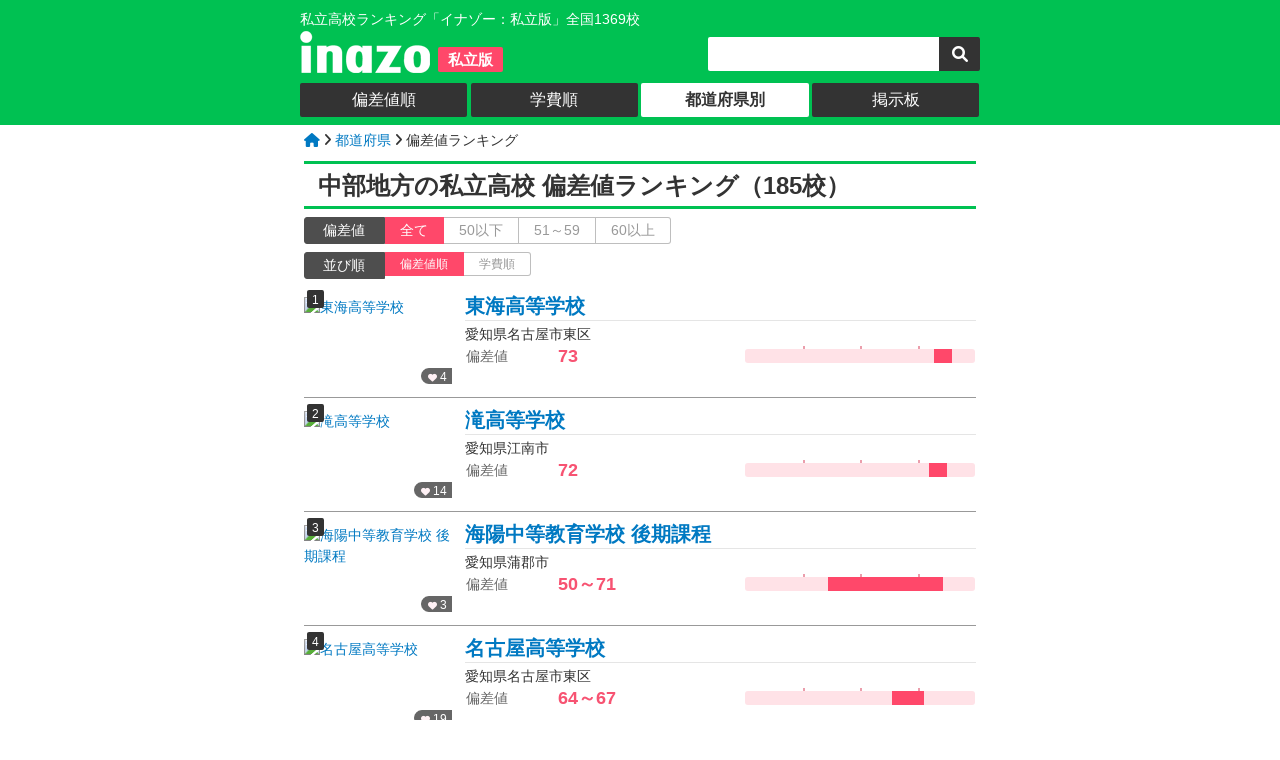

--- FILE ---
content_type: text/html
request_url: https://www.inazoo.com/list/area/d-%E4%B8%AD%E9%83%A8/all/all_all_default_1.html
body_size: 4419
content:

<!DOCTYPE html>
<html lang="ja">
<head>
<meta http-equiv="Content-Language" content="ja">
<meta charset="UTF-8">

	<link href="/common/common_pc.css" rel="stylesheet" /><link rel="icon" type="image/x-icon" href="https://www.inazoo.com/favicon.ico">
<link rel="apple-touch-icon" sizes="180x180" href="https://www.inazoo.com/apple-touch-icon.png">
<meta name="viewport" content="width=device-width, initial-scale=1.0,maximum-scale=1.0" />
<script src="https://ajax.googleapis.com/ajax/libs/jquery/3.2.1/jquery.min.js"></script>
<script src="https://cdnjs.cloudflare.com/ajax/libs/layzr.js/1.4.3/layzr.min.js"></script>

<link rel="stylesheet" href="https://cdnjs.cloudflare.com/ajax/libs/font-awesome/6.1.1/css/all.min.css" >

<script async src="https://pagead2.googlesyndication.com/pagead/js/adsbygoogle.js?client=ca-pub-9429904194509669"
     crossorigin="anonymous"></script><link rel="stylesheet" type="text/css" href="/list/list_pc.css" />
<title>中部地方の私立高校 偏差値ランキング（185校）2026年最新</title>
<meta name="description" content="" />

<meta property="og:url" content="https://www.inazoo.com/list/area/d-%E4%B8%AD%E9%83%A8/all/all_all_default_1.html" />
<meta property="og:type" content="article" />
<meta property="og:title" content="中部地方の私立高校 偏差値ランキング（185校）2026年最新" />
<meta property="og:description" content="" />
<meta property="og:site_name" content="イナゾー（私立版）" />
<meta property="og:image" content="https://www.inazok.com/img/highschool/3175/3175-0.jpg" />
<meta name="twitter:card" content="summary">

  <link rel="next" href="/d-list/area/d-%E4%B8%AD%E9%83%A8_all_all_all_2.html" />
</head>
<body>
<div id="header-bg">
	<div id="header">
		<div class="logo-sub">私立高校ランキング「イナゾー：私立版」全国1369校</div>
	<div class="logo">
		<div class="logo-pic">
			<a href="/">
			<img src="/image/design/logo0.png" width="100%" alt="私立高校ランキング「イナゾー：私立版」全国1369校 イナゾー（私立版）" >
			</a>
		</div>
		<div class="logo-type">私立版</div>
		
	</div>
	<div class="search">
		<form action="/search/search.php" method="get">
		<input type="text" value="" name="k" class="search-k" placeholder="" />
		<input type="submit" value="&#xf002;" class="search-b fas" />
		</form>
	</div></div></div>
<div id="g-navi-bg">
<div id="g-navi"><a class="g-navi-btn g-navi-btn-off" href="/list/all/all/all/all_all_default_1.html">偏差値順</a> <a class="g-navi-btn g-navi-btn-off" href="/list/all/all/all/all_all_gh_1.html">学費順</a> <a class="g-navi-btn g-navi-btn-on" href="/list/index/area.html">都道府県別</a> <a class="g-navi-btn g-navi-btn-off" href="/bbs/all/all_default_1.html">掲示板</a> </div>
</div>

<div id="contents">
<div id="pan">
  <a href="/"><i class="fa fa-home" aria-hidden="true"></i></a>
  <i class="fa fa-angle-right" aria-hidden="true"></i> 
  
  <a href="/list/index/area.html">都道府県</a>
  <i class="fa fa-angle-right" aria-hidden="true"></i> 
  偏差値ランキング 
</div><h1 class="drama-title">中部地方の私立高校 偏差値ランキング（185校）</h1>
  <div class="menu-h">
  <div class="menu-h-col">偏差値</div><a class="menu-h-btn menu-h-btn-on" href="/list/area/d-%E4%B8%AD%E9%83%A8/all/all_all_default_1.html">全て</a><a class="menu-h-btn menu-h-btn-off" href="/list/area/d-%E4%B8%AD%E9%83%A8/low/all_all_default_1.html">50以下</a><a class="menu-h-btn menu-h-btn-off" href="/list/area/d-%E4%B8%AD%E9%83%A8/middle/all_all_default_1.html">51～59</a><a class="menu-h-btn menu-h-btn-off" href="/list/area/d-%E4%B8%AD%E9%83%A8/high/all_all_default_1.html">60以上</a></div>
  <div class="menu-s">
  <div class="menu-h-col">並び順</div><a class="menu-s-btn menu-s-btn-on" href="/list/area/d-%E4%B8%AD%E9%83%A8/all/all_all_default_1.html">偏差値順</a><a class="menu-s-btn menu-s-btn-off" href="/list/area/d-%E4%B8%AD%E9%83%A8/all/all_all_gh_1.html">学費順</a></div><div class="l">
    <div class="l-box">
          <div class="l-left">
            <div class="l-rank">1</div>
            <div class="l-vote"><i class="fas fa-heart"></i> 4</div>
            <a href="/detail/3175.html">
            <img class="l-pic" src="https://www.inazok.com/img/highschool/3175/3175-s.jpg" width="100%" alt="東海高等学校">
            </a>
          </div>
          <div class="l-right">
            <div class="l-name"><a href="/detail/3175.html">東海高等学校</a></div>
            <div class="l-info">愛知県名古屋市東区</div>
          <div class="l-hensati">
            <table class="l-hensati-data">
              <tr>
                <td class="l-hensati-col">偏差値</td>
                <td><span class="l-hensati-val-on">73</span></td>
              </tr>
            </table>
            <div class="l-hensati-chart">
              <div class="l-hensati-chart-bar" style="background: linear-gradient(90deg, 
                #FFE2E7 0%,
                #FFE2E7 82%,
                #FF486A 82%,
                #FF486A 90%,
                #FFE2E7 90%,
                #FFE2E7 100%);"></div>
            </div>

          </div></div>
    </div>
    <div class="l-box">
          <div class="l-left">
            <div class="l-rank">2</div>
            <div class="l-vote"><i class="fas fa-heart"></i> 14</div>
            <a href="/detail/2852.html">
            <img class="l-pic" src="https://www.inazok.com/img/highschool/2852/2852-s.jpg" width="100%" alt="滝高等学校">
            </a>
          </div>
          <div class="l-right">
            <div class="l-name"><a href="/detail/2852.html">滝高等学校</a></div>
            <div class="l-info">愛知県江南市</div>
          <div class="l-hensati">
            <table class="l-hensati-data">
              <tr>
                <td class="l-hensati-col">偏差値</td>
                <td><span class="l-hensati-val-on">72</span></td>
              </tr>
            </table>
            <div class="l-hensati-chart">
              <div class="l-hensati-chart-bar" style="background: linear-gradient(90deg, 
                #FFE2E7 0%,
                #FFE2E7 80%,
                #FF486A 80%,
                #FF486A 88%,
                #FFE2E7 88%,
                #FFE2E7 100%);"></div>
            </div>

          </div></div>
    </div>
    <div class="l-box">
          <div class="l-left">
            <div class="l-rank">3</div>
            <div class="l-vote"><i class="fas fa-heart"></i> 3</div>
            <a href="/detail/1032.html">
            <img class="l-pic" src="https://www.inazok.com/img/highschool/1032/1032-s.jpg" width="100%" alt="海陽中等教育学校 後期課程">
            </a>
          </div>
          <div class="l-right">
            <div class="l-name"><a href="/detail/1032.html">海陽中等教育学校 後期課程</a></div>
            <div class="l-info">愛知県蒲郡市</div>
          <div class="l-hensati">
            <table class="l-hensati-data">
              <tr>
                <td class="l-hensati-col">偏差値</td>
                <td><span class="l-hensati-val-on">50～71</span></td>
              </tr>
            </table>
            <div class="l-hensati-chart">
              <div class="l-hensati-chart-bar" style="background: linear-gradient(90deg, 
                #FFE2E7 0%,
                #FFE2E7 36%,
                #FF486A 36%,
                #FF486A 86%,
                #FFE2E7 86%,
                #FFE2E7 100%);"></div>
            </div>

          </div></div>
    </div>
    <div class="l-box">
          <div class="l-left">
            <div class="l-rank">4</div>
            <div class="l-vote"><i class="fas fa-heart"></i> 19</div>
            <a href="/detail/3551.html">
            <img class="l-pic" src="https://www.inazok.com/img/highschool/3551/3551-s.jpg" width="100%" alt="名古屋高等学校">
            </a>
          </div>
          <div class="l-right">
            <div class="l-name"><a href="/detail/3551.html">名古屋高等学校</a></div>
            <div class="l-info">愛知県名古屋市東区</div>
          <div class="l-hensati">
            <table class="l-hensati-data">
              <tr>
                <td class="l-hensati-col">偏差値</td>
                <td><span class="l-hensati-val-on">64～67</span></td>
              </tr>
            </table>
            <div class="l-hensati-chart">
              <div class="l-hensati-chart-bar" style="background: linear-gradient(90deg, 
                #FFE2E7 0%,
                #FFE2E7 64%,
                #FF486A 64%,
                #FF486A 78%,
                #FFE2E7 78%,
                #FFE2E7 100%);"></div>
            </div>

          </div></div>
    </div>
    <div class="l-box">
          <div class="l-left">
            <div class="l-rank">5</div>
            <div class="l-vote"><i class="fas fa-heart"></i> 8</div>
            <a href="/detail/4763.html">
            <img class="l-pic" src="https://www.inazok.com/img/highschool/4763/4763-s.jpg" width="100%" alt="名城大学附属高等学校">
            </a>
          </div>
          <div class="l-right">
            <div class="l-name"><a href="/detail/4763.html">名城大学附属高等学校</a></div>
            <div class="l-info">愛知県名古屋市中村区</div>
          <div class="l-hensati">
            <table class="l-hensati-data">
              <tr>
                <td class="l-hensati-col">偏差値</td>
                <td><span class="l-hensati-val-on">56～67</span></td>
              </tr>
            </table>
            <div class="l-hensati-chart">
              <div class="l-hensati-chart-bar" style="background: linear-gradient(90deg, 
                #FFE2E7 0%,
                #FFE2E7 48%,
                #FF486A 48%,
                #FF486A 78%,
                #FFE2E7 78%,
                #FFE2E7 100%);"></div>
            </div>

          </div></div>
    </div>
    <div class="l-box">
          <div class="l-left">
            <div class="l-rank">6</div>
            <div class="l-vote"><i class="fas fa-heart"></i> 1</div>
            <a href="/detail/2635.html">
            <img class="l-pic" src="https://www.inazok.com/img/highschool/2635/2635-s.jpg" width="100%" alt="星稜高等学校">
            </a>
          </div>
          <div class="l-right">
            <div class="l-name"><a href="/detail/2635.html">星稜高等学校</a></div>
            <div class="l-info">石川県金沢市</div>
          <div class="l-hensati">
            <table class="l-hensati-data">
              <tr>
                <td class="l-hensati-col">偏差値</td>
                <td><span class="l-hensati-val-on">55～67</span></td>
              </tr>
            </table>
            <div class="l-hensati-chart">
              <div class="l-hensati-chart-bar" style="background: linear-gradient(90deg, 
                #FFE2E7 0%,
                #FFE2E7 46%,
                #FF486A 46%,
                #FF486A 78%,
                #FFE2E7 78%,
                #FFE2E7 100%);"></div>
            </div>

          </div></div>
    </div>
    <div class="l-box">
          <div class="l-left">
            <div class="l-rank">7</div>
            <div class="l-vote"><i class="fas fa-heart"></i> 3</div>
            <a href="/detail/3523.html">
            <img class="l-pic" src="https://www.inazok.com/img/highschool/3523/3523-s.jpg" width="100%" alt="長野日本大学高等学校">
            </a>
          </div>
          <div class="l-right">
            <div class="l-name"><a href="/detail/3523.html">長野日本大学高等学校</a></div>
            <div class="l-info">長野県長野市</div>
          <div class="l-hensati">
            <table class="l-hensati-data">
              <tr>
                <td class="l-hensati-col">偏差値</td>
                <td><span class="l-hensati-val-on">66</span></td>
              </tr>
            </table>
            <div class="l-hensati-chart">
              <div class="l-hensati-chart-bar" style="background: linear-gradient(90deg, 
                #FFE2E7 0%,
                #FFE2E7 68%,
                #FF486A 68%,
                #FF486A 76%,
                #FFE2E7 76%,
                #FFE2E7 100%);"></div>
            </div>

          </div></div>
    </div>
    <div class="l-box">
          <div class="l-left">
            <div class="l-rank">8</div>
            <div class="l-vote"><i class="fas fa-heart"></i> 6</div>
            <a href="/detail/3036.html">
            <img class="l-pic" src="https://www.inazok.com/img/highschool/3036/3036-s.jpg" width="100%" alt="中京大学附属中京高等学校">
            </a>
          </div>
          <div class="l-right">
            <div class="l-name"><a href="/detail/3036.html">中京大学附属中京高等学校</a></div>
            <div class="l-info">愛知県名古屋市昭和区</div>
          <div class="l-hensati">
            <table class="l-hensati-data">
              <tr>
                <td class="l-hensati-col">偏差値</td>
                <td><span class="l-hensati-val-on">61～66</span></td>
              </tr>
            </table>
            <div class="l-hensati-chart">
              <div class="l-hensati-chart-bar" style="background: linear-gradient(90deg, 
                #FFE2E7 0%,
                #FFE2E7 58%,
                #FF486A 58%,
                #FF486A 76%,
                #FFE2E7 76%,
                #FFE2E7 100%);"></div>
            </div>

          </div></div>
    </div>
    <div class="l-box">
          <div class="l-left">
            <div class="l-rank">9</div>
            <div class="l-vote"><i class="fas fa-heart"></i> 3</div>
            <a href="/detail/2058.html">
            <img class="l-pic" src="https://www.inazok.com/img/highschool/2058/2058-s.jpg" width="100%" alt="佐久長聖高等学校">
            </a>
          </div>
          <div class="l-right">
            <div class="l-name"><a href="/detail/2058.html">佐久長聖高等学校</a></div>
            <div class="l-info">長野県佐久市</div>
          <div class="l-hensati">
            <table class="l-hensati-data">
              <tr>
                <td class="l-hensati-col">偏差値</td>
                <td><span class="l-hensati-val-on">59～66</span></td>
              </tr>
            </table>
            <div class="l-hensati-chart">
              <div class="l-hensati-chart-bar" style="background: linear-gradient(90deg, 
                #FFE2E7 0%,
                #FFE2E7 54%,
                #FF486A 54%,
                #FF486A 76%,
                #FFE2E7 76%,
                #FFE2E7 100%);"></div>
            </div>

          </div></div>
    </div>
    <div class="l-box">
          <div class="l-left">
            <div class="l-rank">10</div>
            <div class="l-vote"><i class="fas fa-heart"></i> 9</div>
            <a href="/detail/13.html">
            <img class="l-pic" src="https://www.inazok.com/img/highschool/13/13-s.jpg" width="100%" alt="愛知高等学校">
            </a>
          </div>
          <div class="l-right">
            <div class="l-name"><a href="/detail/13.html">愛知高等学校</a></div>
            <div class="l-info">愛知県名古屋市千種区</div>
          <div class="l-hensati">
            <table class="l-hensati-data">
              <tr>
                <td class="l-hensati-col">偏差値</td>
                <td><span class="l-hensati-val-on">65</span></td>
              </tr>
            </table>
            <div class="l-hensati-chart">
              <div class="l-hensati-chart-bar" style="background: linear-gradient(90deg, 
                #FFE2E7 0%,
                #FFE2E7 66%,
                #FF486A 66%,
                #FF486A 74%,
                #FFE2E7 74%,
                #FFE2E7 100%);"></div>
            </div>

          </div></div>
    </div>
    <div class="l-box">
          <div class="l-left">
            <div class="l-rank">11</div>
            <div class="l-vote"><i class="fas fa-heart"></i> 4</div>
            <a href="/detail/2214.html">
            <img class="l-pic" src="https://www.inazok.com/img/highschool/2214/2214-s.jpg" width="100%" alt="静岡サレジオ高等学校">
            </a>
          </div>
          <div class="l-right">
            <div class="l-name"><a href="/detail/2214.html">静岡サレジオ高等学校</a></div>
            <div class="l-info">静岡県静岡市清水区</div>
          <div class="l-hensati">
            <table class="l-hensati-data">
              <tr>
                <td class="l-hensati-col">偏差値</td>
                <td><span class="l-hensati-val-on">50～65</span></td>
              </tr>
            </table>
            <div class="l-hensati-chart">
              <div class="l-hensati-chart-bar" style="background: linear-gradient(90deg, 
                #FFE2E7 0%,
                #FFE2E7 36%,
                #FF486A 36%,
                #FF486A 74%,
                #FFE2E7 74%,
                #FFE2E7 100%);"></div>
            </div>

          </div></div>
    </div>
    <div class="l-box">
          <div class="l-left">
            <div class="l-rank">12</div>
            <div class="l-vote"><i class="fas fa-heart"></i> 3</div>
            <a href="/detail/12.html">
            <img class="l-pic" src="https://www.inazok.com/img/highschool/12/12-s.jpg" width="100%" alt="愛知工業大学名電高等学校">
            </a>
          </div>
          <div class="l-right">
            <div class="l-name"><a href="/detail/12.html">愛知工業大学名電高等学校</a></div>
            <div class="l-info">愛知県名古屋市千種区</div>
          <div class="l-hensati">
            <table class="l-hensati-data">
              <tr>
                <td class="l-hensati-col">偏差値</td>
                <td><span class="l-hensati-val-on">45～65</span></td>
              </tr>
            </table>
            <div class="l-hensati-chart">
              <div class="l-hensati-chart-bar" style="background: linear-gradient(90deg, 
                #FFE2E7 0%,
                #FFE2E7 26%,
                #FF486A 26%,
                #FF486A 74%,
                #FFE2E7 74%,
                #FFE2E7 100%);"></div>
            </div>

          </div></div>
    </div>
    <div class="l-box">
          <div class="l-left">
            <div class="l-rank">13</div>
            <div class="l-vote"><i class="fas fa-heart"></i> 1</div>
            <a href="/detail/4644.html">
            <img class="l-pic" src="https://www.inazok.com/img/highschool/4644/4644-s.jpg" width="100%" alt="美濃加茂高等学校">
            </a>
          </div>
          <div class="l-right">
            <div class="l-name"><a href="/detail/4644.html">美濃加茂高等学校</a></div>
            <div class="l-info">岐阜県美濃加茂市</div>
          <div class="l-hensati">
            <table class="l-hensati-data">
              <tr>
                <td class="l-hensati-col">偏差値</td>
                <td><span class="l-hensati-val-on">43～65</span></td>
              </tr>
            </table>
            <div class="l-hensati-chart">
              <div class="l-hensati-chart-bar" style="background: linear-gradient(90deg, 
                #FFE2E7 0%,
                #FFE2E7 22%,
                #FF486A 22%,
                #FF486A 74%,
                #FFE2E7 74%,
                #FFE2E7 100%);"></div>
            </div>

          </div></div>
    </div>
    <div class="l-box">
          <div class="l-left">
            <div class="l-rank">14</div>
            <div class="l-vote"><i class="fas fa-heart"></i> 5</div>
            <a href="/detail/3669.html">
            <img class="l-pic" src="https://www.inazok.com/img/highschool/3669/3669-s.jpg" width="100%" alt="新潟明訓高等学校">
            </a>
          </div>
          <div class="l-right">
            <div class="l-name"><a href="/detail/3669.html">新潟明訓高等学校</a></div>
            <div class="l-info">新潟県新潟市江南区</div>
          <div class="l-hensati">
            <table class="l-hensati-data">
              <tr>
                <td class="l-hensati-col">偏差値</td>
                <td><span class="l-hensati-val-on">64</span></td>
              </tr>
            </table>
            <div class="l-hensati-chart">
              <div class="l-hensati-chart-bar" style="background: linear-gradient(90deg, 
                #FFE2E7 0%,
                #FFE2E7 64%,
                #FF486A 64%,
                #FF486A 72%,
                #FFE2E7 72%,
                #FFE2E7 100%);"></div>
            </div>

          </div></div>
    </div>
    <div class="l-box">
          <div class="l-left">
            <div class="l-rank">15</div>
            <div class="l-vote"><i class="fas fa-heart"></i> 2</div>
            <a href="/detail/551.html">
            <img class="l-pic" src="https://www.inazok.com/img/highschool/551/551-s.jpg" width="100%" alt="鶯谷高等学校">
            </a>
          </div>
          <div class="l-right">
            <div class="l-name"><a href="/detail/551.html">鶯谷高等学校</a></div>
            <div class="l-info">岐阜県岐阜市</div>
          <div class="l-hensati">
            <table class="l-hensati-data">
              <tr>
                <td class="l-hensati-col">偏差値</td>
                <td><span class="l-hensati-val-on">57～64</span></td>
              </tr>
            </table>
            <div class="l-hensati-chart">
              <div class="l-hensati-chart-bar" style="background: linear-gradient(90deg, 
                #FFE2E7 0%,
                #FFE2E7 50%,
                #FF486A 50%,
                #FF486A 72%,
                #FFE2E7 72%,
                #FFE2E7 100%);"></div>
            </div>

          </div></div>
    </div>
    <div class="l-box">
          <div class="l-left">
            <div class="l-rank">16</div>
            <div class="l-vote"><i class="fas fa-heart"></i> 15</div>
            <a href="/detail/3040.html">
            <img class="l-pic" src="https://www.inazok.com/img/highschool/3040/3040-s.jpg" width="100%" alt="中部大学春日丘高等学校">
            </a>
          </div>
          <div class="l-right">
            <div class="l-name"><a href="/detail/3040.html">中部大学春日丘高等学校</a></div>
            <div class="l-info">愛知県春日井市</div>
          <div class="l-hensati">
            <table class="l-hensati-data">
              <tr>
                <td class="l-hensati-col">偏差値</td>
                <td><span class="l-hensati-val-on">52～64</span></td>
              </tr>
            </table>
            <div class="l-hensati-chart">
              <div class="l-hensati-chart-bar" style="background: linear-gradient(90deg, 
                #FFE2E7 0%,
                #FFE2E7 40%,
                #FF486A 40%,
                #FF486A 72%,
                #FFE2E7 72%,
                #FFE2E7 100%);"></div>
            </div>

          </div></div>
    </div>
    <div class="l-box">
          <div class="l-left">
            <div class="l-rank">17</div>
            <div class="l-vote"><i class="fas fa-heart"></i> 0</div>
            <a href="/detail/1173.html">
            <img class="l-pic" src="https://www.inazok.com/img/highschool/1173/1173-s.jpg" width="100%" alt="金沢高等学校">
            </a>
          </div>
          <div class="l-right">
            <div class="l-name"><a href="/detail/1173.html">金沢高等学校</a></div>
            <div class="l-info">石川県金沢市</div>
          <div class="l-hensati">
            <table class="l-hensati-data">
              <tr>
                <td class="l-hensati-col">偏差値</td>
                <td><span class="l-hensati-val-on">48～64</span></td>
              </tr>
            </table>
            <div class="l-hensati-chart">
              <div class="l-hensati-chart-bar" style="background: linear-gradient(90deg, 
                #FFE2E7 0%,
                #FFE2E7 32%,
                #FF486A 32%,
                #FF486A 72%,
                #FFE2E7 72%,
                #FFE2E7 100%);"></div>
            </div>

          </div></div>
    </div>
    <div class="l-box">
          <div class="l-left">
            <div class="l-rank">18</div>
            <div class="l-vote"><i class="fas fa-heart"></i> 0</div>
            <a href="/detail/3629.html">
            <img class="l-pic" src="https://www.inazok.com/img/highschool/3629/3629-s.jpg" width="100%" alt="南山高等学校女子部">
            </a>
          </div>
          <div class="l-right">
            <div class="l-name"><a href="/detail/3629.html">南山高等学校女子部</a></div>
            <div class="l-info">愛知県名古屋市昭和区</div>
          <div class="l-hensati">
            <table class="l-hensati-data">
              <tr>
                <td class="l-hensati-col">偏差値</td>
                <td><span class="l-hensati-val-on">63</span></td>
              </tr>
            </table>
            <div class="l-hensati-chart">
              <div class="l-hensati-chart-bar" style="background: linear-gradient(90deg, 
                #FFE2E7 0%,
                #FFE2E7 62%,
                #FF486A 62%,
                #FF486A 70%,
                #FFE2E7 70%,
                #FFE2E7 100%);"></div>
            </div>

          </div></div>
    </div>
    <div class="l-box">
          <div class="l-left">
            <div class="l-rank">19</div>
            <div class="l-vote"><i class="fas fa-heart"></i> 1</div>
            <a href="/detail/4259.html">
            <img class="l-pic" src="https://www.inazok.com/img/highschool/4259/4259-s.jpg" width="100%" alt="藤枝明誠高等学校">
            </a>
          </div>
          <div class="l-right">
            <div class="l-name"><a href="/detail/4259.html">藤枝明誠高等学校</a></div>
            <div class="l-info">静岡県藤枝市</div>
          <div class="l-hensati">
            <table class="l-hensati-data">
              <tr>
                <td class="l-hensati-col">偏差値</td>
                <td><span class="l-hensati-val-on">50～63</span></td>
              </tr>
            </table>
            <div class="l-hensati-chart">
              <div class="l-hensati-chart-bar" style="background: linear-gradient(90deg, 
                #FFE2E7 0%,
                #FFE2E7 36%,
                #FF486A 36%,
                #FF486A 70%,
                #FFE2E7 70%,
                #FFE2E7 100%);"></div>
            </div>

          </div></div>
    </div>
    <div class="l-box">
          <div class="l-left">
            <div class="l-rank">20</div>
            <div class="l-vote"><i class="fas fa-heart"></i> 0</div>
            <a href="/detail/258.html">
            <img class="l-pic" src="https://www.inazok.com/img/highschool/258/258-s.jpg" width="100%" alt="安城学園岡崎城西高等学校">
            </a>
          </div>
          <div class="l-right">
            <div class="l-name"><a href="/detail/258.html">安城学園岡崎城西高等学校</a></div>
            <div class="l-info">愛知県岡崎市</div>
          <div class="l-hensati">
            <table class="l-hensati-data">
              <tr>
                <td class="l-hensati-col">偏差値</td>
                <td><span class="l-hensati-val-on">48～63</span></td>
              </tr>
            </table>
            <div class="l-hensati-chart">
              <div class="l-hensati-chart-bar" style="background: linear-gradient(90deg, 
                #FFE2E7 0%,
                #FFE2E7 32%,
                #FF486A 32%,
                #FF486A 70%,
                #FFE2E7 70%,
                #FFE2E7 100%);"></div>
            </div>

          </div></div>
    </div>
    <div class="l-box">
          <div class="l-left">
            <div class="l-rank">21</div>
            <div class="l-vote"><i class="fas fa-heart"></i> 1</div>
            <a href="/detail/706.html">
            <img class="l-pic" src="https://www.inazok.com/img/highschool/706/706-s.jpg" width="100%" alt="大垣日本大学高等学校">
            </a>
          </div>
          <div class="l-right">
            <div class="l-name"><a href="/detail/706.html">大垣日本大学高等学校</a></div>
            <div class="l-info">岐阜県大垣市</div>
          <div class="l-hensati">
            <table class="l-hensati-data">
              <tr>
                <td class="l-hensati-col">偏差値</td>
                <td><span class="l-hensati-val-on">47～63</span></td>
              </tr>
            </table>
            <div class="l-hensati-chart">
              <div class="l-hensati-chart-bar" style="background: linear-gradient(90deg, 
                #FFE2E7 0%,
                #FFE2E7 30%,
                #FF486A 30%,
                #FF486A 70%,
                #FFE2E7 70%,
                #FFE2E7 100%);"></div>
            </div>

          </div></div>
    </div>
    <div class="l-box">
          <div class="l-left">
            <div class="l-rank">22</div>
            <div class="l-vote"><i class="fas fa-heart"></i> 1</div>
            <a href="/detail/2210.html">
            <img class="l-pic" src="https://www.inazok.com/img/highschool/2210/2210-s.jpg" width="100%" alt="静岡学園高等学校">
            </a>
          </div>
          <div class="l-right">
            <div class="l-name"><a href="/detail/2210.html">静岡学園高等学校</a></div>
            <div class="l-info">静岡県静岡市葵区</div>
          <div class="l-hensati">
            <table class="l-hensati-data">
              <tr>
                <td class="l-hensati-col">偏差値</td>
                <td><span class="l-hensati-val-on">62</span></td>
              </tr>
            </table>
            <div class="l-hensati-chart">
              <div class="l-hensati-chart-bar" style="background: linear-gradient(90deg, 
                #FFE2E7 0%,
                #FFE2E7 60%,
                #FF486A 60%,
                #FF486A 68%,
                #FFE2E7 68%,
                #FFE2E7 100%);"></div>
            </div>

          </div></div>
    </div>
    <div class="l-box">
          <div class="l-left">
            <div class="l-rank">23</div>
            <div class="l-vote"><i class="fas fa-heart"></i> 4</div>
            <a href="/detail/1157.html">
            <img class="l-pic" src="https://www.inazok.com/img/highschool/1157/1157-s.jpg" width="100%" alt="加藤学園暁秀高等学校">
            </a>
          </div>
          <div class="l-right">
            <div class="l-name"><a href="/detail/1157.html">加藤学園暁秀高等学校</a></div>
            <div class="l-info">静岡県沼津市</div>
          <div class="l-hensati">
            <table class="l-hensati-data">
              <tr>
                <td class="l-hensati-col">偏差値</td>
                <td><span class="l-hensati-val-on">58～62</span></td>
              </tr>
            </table>
            <div class="l-hensati-chart">
              <div class="l-hensati-chart-bar" style="background: linear-gradient(90deg, 
                #FFE2E7 0%,
                #FFE2E7 52%,
                #FF486A 52%,
                #FF486A 68%,
                #FFE2E7 68%,
                #FFE2E7 100%);"></div>
            </div>

          </div></div>
    </div>
    <div class="l-box">
          <div class="l-left">
            <div class="l-rank">24</div>
            <div class="l-vote"><i class="fas fa-heart"></i> 1</div>
            <a href="/detail/3133.html">
            <img class="l-pic" src="https://www.inazok.com/img/highschool/3133/3133-s.jpg" width="100%" alt="帝京大学可児高等学校">
            </a>
          </div>
          <div class="l-right">
            <div class="l-name"><a href="/detail/3133.html">帝京大学可児高等学校</a></div>
            <div class="l-info">岐阜県可児市</div>
          <div class="l-hensati">
            <table class="l-hensati-data">
              <tr>
                <td class="l-hensati-col">偏差値</td>
                <td><span class="l-hensati-val-on">51～62</span></td>
              </tr>
            </table>
            <div class="l-hensati-chart">
              <div class="l-hensati-chart-bar" style="background: linear-gradient(90deg, 
                #FFE2E7 0%,
                #FFE2E7 38%,
                #FF486A 38%,
                #FF486A 68%,
                #FFE2E7 68%,
                #FFE2E7 100%);"></div>
            </div>

          </div></div>
    </div>
    <div class="l-box">
          <div class="l-left">
            <div class="l-rank">25</div>
            <div class="l-vote"><i class="fas fa-heart"></i> 2</div>
            <a href="/detail/3966.html">
            <img class="l-pic" src="https://www.inazok.com/img/highschool/3966/3966-s.jpg" width="100%" alt="浜松日体高等学校">
            </a>
          </div>
          <div class="l-right">
            <div class="l-name"><a href="/detail/3966.html">浜松日体高等学校</a></div>
            <div class="l-info">静岡県浜松市東区</div>
          <div class="l-hensati">
            <table class="l-hensati-data">
              <tr>
                <td class="l-hensati-col">偏差値</td>
                <td><span class="l-hensati-val-on">50～62</span></td>
              </tr>
            </table>
            <div class="l-hensati-chart">
              <div class="l-hensati-chart-bar" style="background: linear-gradient(90deg, 
                #FFE2E7 0%,
                #FFE2E7 36%,
                #FF486A 36%,
                #FF486A 68%,
                #FFE2E7 68%,
                #FFE2E7 100%);"></div>
            </div>

          </div></div>
    </div>
    <div class="l-box">
          <div class="l-left">
            <div class="l-rank">26</div>
            <div class="l-vote"><i class="fas fa-heart"></i> 0</div>
            <a href="/detail/2501.html">
            <img class="l-pic" src="https://www.inazok.com/img/highschool/2501/2501-s.jpg" width="100%" alt="仁愛女子高等学校">
            </a>
          </div>
          <div class="l-right">
            <div class="l-name"><a href="/detail/2501.html">仁愛女子高等学校</a></div>
            <div class="l-info">福井県福井市</div>
          <div class="l-hensati">
            <table class="l-hensati-data">
              <tr>
                <td class="l-hensati-col">偏差値</td>
                <td><span class="l-hensati-val-on">45～62</span></td>
              </tr>
            </table>
            <div class="l-hensati-chart">
              <div class="l-hensati-chart-bar" style="background: linear-gradient(90deg, 
                #FFE2E7 0%,
                #FFE2E7 26%,
                #FF486A 26%,
                #FF486A 68%,
                #FFE2E7 68%,
                #FFE2E7 100%);"></div>
            </div>

          </div></div>
    </div>
    <div class="l-box">
          <div class="l-left">
            <div class="l-rank">27</div>
            <div class="l-vote"><i class="fas fa-heart"></i> 0</div>
            <a href="/detail/2598.html">
            <img class="l-pic" src="https://www.inazok.com/img/highschool/2598/2598-s.jpg" width="100%" alt="星城高等学校">
            </a>
          </div>
          <div class="l-right">
            <div class="l-name"><a href="/detail/2598.html">星城高等学校</a></div>
            <div class="l-info">愛知県豊明市</div>
          <div class="l-hensati">
            <table class="l-hensati-data">
              <tr>
                <td class="l-hensati-col">偏差値</td>
                <td><span class="l-hensati-val-on">44～62</span></td>
              </tr>
            </table>
            <div class="l-hensati-chart">
              <div class="l-hensati-chart-bar" style="background: linear-gradient(90deg, 
                #FFE2E7 0%,
                #FFE2E7 24%,
                #FF486A 24%,
                #FF486A 68%,
                #FFE2E7 68%,
                #FFE2E7 100%);"></div>
            </div>

          </div></div>
    </div>
    <div class="l-box">
          <div class="l-left">
            <div class="l-rank">28</div>
            <div class="l-vote"><i class="fas fa-heart"></i> 2</div>
            <a href="/detail/1000.html">
            <img class="l-pic" src="https://www.inazok.com/img/highschool/1000/1000-s.jpg" width="100%" alt="開志国際高等学校">
            </a>
          </div>
          <div class="l-right">
            <div class="l-name"><a href="/detail/1000.html">開志国際高等学校</a></div>
            <div class="l-info">新潟県胎内市</div>
          <div class="l-hensati">
            <table class="l-hensati-data">
              <tr>
                <td class="l-hensati-col">偏差値</td>
                <td><span class="l-hensati-val-on">43～62</span></td>
              </tr>
            </table>
            <div class="l-hensati-chart">
              <div class="l-hensati-chart-bar" style="background: linear-gradient(90deg, 
                #FFE2E7 0%,
                #FFE2E7 22%,
                #FF486A 22%,
                #FF486A 68%,
                #FFE2E7 68%,
                #FFE2E7 100%);"></div>
            </div>

          </div></div>
    </div>
    <div class="l-box">
          <div class="l-left">
            <div class="l-rank">29</div>
            <div class="l-vote"><i class="fas fa-heart"></i> 0</div>
            <a href="/detail/1519.html">
            <img class="l-pic" src="https://www.inazok.com/img/highschool/1519/1519-s.jpg" width="100%" alt="岐阜聖徳学園高等学校">
            </a>
          </div>
          <div class="l-right">
            <div class="l-name"><a href="/detail/1519.html">岐阜聖徳学園高等学校</a></div>
            <div class="l-info">岐阜県岐阜市</div>
          <div class="l-hensati">
            <table class="l-hensati-data">
              <tr>
                <td class="l-hensati-col">偏差値</td>
                <td><span class="l-hensati-val-on">42～62</span></td>
              </tr>
            </table>
            <div class="l-hensati-chart">
              <div class="l-hensati-chart-bar" style="background: linear-gradient(90deg, 
                #FFE2E7 0%,
                #FFE2E7 20%,
                #FF486A 20%,
                #FF486A 68%,
                #FFE2E7 68%,
                #FFE2E7 100%);"></div>
            </div>

          </div></div>
    </div>
    <div class="l-box">
          <div class="l-left">
            <div class="l-rank">30</div>
            <div class="l-vote"><i class="fas fa-heart"></i> 0</div>
            <a href="/detail/4398.html">
            <img class="l-pic" src="https://www.inazok.com/img/highschool/4398/4398-s.jpg" width="100%" alt="北陸学園北陸高等学校">
            </a>
          </div>
          <div class="l-right">
            <div class="l-name"><a href="/detail/4398.html">北陸学園北陸高等学校</a></div>
            <div class="l-info">福井県福井市</div>
          <div class="l-hensati">
            <table class="l-hensati-data">
              <tr>
                <td class="l-hensati-col">偏差値</td>
                <td><span class="l-hensati-val-on">42～62</span></td>
              </tr>
            </table>
            <div class="l-hensati-chart">
              <div class="l-hensati-chart-bar" style="background: linear-gradient(90deg, 
                #FFE2E7 0%,
                #FFE2E7 20%,
                #FF486A 20%,
                #FF486A 68%,
                #FFE2E7 68%,
                #FFE2E7 100%);"></div>
            </div>

          </div></div>
    </div></div><div class="page-all"><span><i class="fa fa-arrow-circle-left" aria-hidden="true"></i> 前へ</span>
  <a style=" text-decoration:underline; " href="/list/area/d-中部/all/all_all_default_1.html">1</a>
  <a  href="/list/area/d-中部/all/all_all_default_2.html">2</a>
  <a  href="/list/area/d-中部/all/all_all_default_3.html">3</a>
  <a  href="/list/area/d-中部/all/all_all_default_4.html">4</a>
  <a  href="/list/area/d-中部/all/all_all_default_5.html">5</a>..<a  href="/list/area/d-中部/all/all_all_default_7.html">7</a>
  <a href="/list/area/d-中部/all/all_all_default_2.html">次へ <i class="fa fa-arrow-circle-right" aria-hidden="true"></i></a></div><script type="text/javascript" src="/js/comment.js"></script><h2 id="com01">中部地方の私立高校 偏差値ランキングに関する情報交換</h2><div class="co-all"><div id="page_url" style="display:none;">/list/area/d-%E4%B8%AD%E9%83%A8/all/all_all_default_</div><div id="page_name" style="display:none;">中部地方の私立高校 偏差値ランキング</div><div id="page_pic" style="display:none;">https://www.inazok.com/img/highschool/3175/3175-s.jpg</div><div class="co-area-befor">
    <form id="co-form"  action="" method="POST" enctype="multipart/form-data">  
    <textarea class="co-input co-txt" name="co_txt" tabindex="1"></textarea>
    <div class="co-btn-box">
      <input class="co-input co-name" name="co_name" type="text" value="" placeholder="名前（空欄でもOK）">
      <div class="co-btn">投稿</div>
      <div class="co-btn-disable">送信中</div>
    </div>
    </form>
  </div>
  <div class="co-area-after" style="display:none;">
    Thank You！<br>
    <span class="co-area-after-s">あなたのコメントが投稿されました。</span>
  </div><div class="co-hist"><div class="co-none">コメントはまだありません。</div></div></div></div>
<div id="footer-bg">
<div id="footer">
    <div class="f-copy">
        &copy;2026　<a href="/" class="foot_link">イナゾー（私立版） </a>
    </div></div></div><!-- Google tag (gtag.js) -->
<script async src="https://www.googletagmanager.com/gtag/js?id=UA-17070519-64"></script>
<script>
  window.dataLayer = window.dataLayer || [];
  function gtag(){dataLayer.push(arguments);}
  gtag('js', new Date());

  gtag('config', 'UA-17070519-64');
</script>

<script>var layzr = new Layzr({ threshold: 20 });</script>
</body>
</html>

--- FILE ---
content_type: text/html; charset=utf-8
request_url: https://www.google.com/recaptcha/api2/aframe
body_size: 264
content:
<!DOCTYPE HTML><html><head><meta http-equiv="content-type" content="text/html; charset=UTF-8"></head><body><script nonce="cMh-P0uqtduLE2rIL0hrRA">/** Anti-fraud and anti-abuse applications only. See google.com/recaptcha */ try{var clients={'sodar':'https://pagead2.googlesyndication.com/pagead/sodar?'};window.addEventListener("message",function(a){try{if(a.source===window.parent){var b=JSON.parse(a.data);var c=clients[b['id']];if(c){var d=document.createElement('img');d.src=c+b['params']+'&rc='+(localStorage.getItem("rc::a")?sessionStorage.getItem("rc::b"):"");window.document.body.appendChild(d);sessionStorage.setItem("rc::e",parseInt(sessionStorage.getItem("rc::e")||0)+1);localStorage.setItem("rc::h",'1769101643334');}}}catch(b){}});window.parent.postMessage("_grecaptcha_ready", "*");}catch(b){}</script></body></html>

--- FILE ---
content_type: text/css
request_url: https://www.inazoo.com/common/common_pc.css
body_size: 2135
content:
* { -moz-box-sizing: border-box; -webkit-box-sizing: border-box; box-sizing: border-box; font-family:"ヒラギノ角ゴ Pro W3", "Hiragino Kaku Gothic Pro", "メイリオ", "Meiryo", "Osaka", "MS PGothic", sans-serif; -webkit-text-size-adjust: 100%; }
html,
body { margin:0; padding:0; height:100%; line-height:1.5;  -webkit-tap-highlight-color: rgba(0,0,0,0.8);  color:#333; font-size: 62.5%;}

/*ヘッダー*/
#header-bg { width:100%; background-color:#00c152;  }
#header { position: relative; margin:0 auto; padding: 0 10px; width:700px; height: 80px;}

.h-link{ position:absolute; top:8px; right:2%; background-color:#44db84; padding:3px 12px; line-height:1.2; font-size:1.1rem; border-radius:2px; color:#FFF;}
.logo-sub{float:left; margin:12px 0 0 0; padding: 0; width:100%; font-size:1.4rem; line-height: 1; color: #FFF;}
.link-to-kokuritu{ position: absolute; top: 5px; right: 2%; background-color: #F78D53; color: #FFF; padding: 2px 15px; border-radius: 2px; font-size: 1.2rem; font-weight: bold; }

.logo{ float:left; width:50%; margin:5px 0 0 0; font-size: 2.0rem;}
.logo-pic{ float:left; width:130px; margin:0 8px 0 0; }
.logo img{ display: block;float:left; }
.logo img:hover{ cursor:pointer; opacity:0.6; }
.logo a{ display:block; float: left;}
.logo-type{ float:left; margin:16px 0 0 0; background-color:#FF486A; color:#FFF; padding:4px 10px 3px 10px; font-size:1.5rem; border-radius:2px;  line-height: 1.2; font-weight:bold; }

/*テキスト検索*/
.search { float:right; width: 40%; margin:11px 0 0 0; }
.search-k { -webkit-appearance: none; float:left; padding:3px 12px; width:85%; height: 34px; font-size:16px; border-radius:2px 0 0 2px; border:#000 solid 0px;}
.search-b { -webkit-appearance: none; float:left; margin:0 ; padding: 0;  height:34px; width:15%; font-size:16px; border:none; border-radius: 0 2px 2px 0; background-color: #333; text-align: center; font-size: 1.6rem; color: #FFF;
}
.search-b:hover{ cursor:pointer; background-color:#555; }
.search-k::-webkit-input-placeholder { font-size: 1.2rem; }



/*グローバルナビ*/
#g-navi-bg { float: left; width:100%; margin:0; padding:3px 1% 8px 1%; color: #EFEFEF; background-color: #00c152;
  background-color: #00c152;

}
#g-navi { list-style: none; width:700px; margin:0 auto; padding:0 10px;}
.g-navi-btn{ display: block; float: left; margin:0 0.5% 0 0; padding:5px 0px; width: 24.6%; height: 100%; text-align: center; font-size: 1.6rem;border-radius: 2px; 
  }
.g-navi-btn:hover{ cursor:pointer; background-color: #555;}
.g-navi-btn:last-of-type{ margin:0; }
.g-navi-btn-off{  
  background-color: #333;
  color: #FFF;
}
.g-navi-btn-on{
  background-color: #FFF;
  color: #333;
  font-weight: bold;
}




/*パンくずナビ*/
#pan{margin: 5px 2% 0 2%;}


/*内容*/
#contents { position:relative; clear:both; margin:0 auto; width:700px; min-height: 700px; padding:0; border:#CCC solid 0px; border:#999 solid 0px; overflow: hidden; font-size: 1.4rem; }
#contents:after { content: ""; display: block; clear: both; height: 1px; overflow: hidden; }


/* footer */
#footer-bg { float: left; margin:50px 0 0 0; width:100%; height:120px; 
background-color: #00c152;

}
#footer { float: left; width: 700px; padding-top:25px; margin-left:auto; margin-right:auto; width:100%; text-align:center; font-size: 14px; color: #fff;}
.f-copy{ float: left; width: 100%; margin:20px 0 0 0; text-align: center;color: #FFF; }
.f-copy a{ color: #FFF;   }





/*管理用*/
.speed { position: absolute; top:3px; right:3px; background-color:rgba(0, 0, 0, 0.4); color:#FFF; padding:2px 4px; border-radius:2px; font-size: 7px; }
.speed2 { margin:1px 1px 0px 1px; background-color:rgba(0, 0, 0, 0.4); color:#FFF; padding:2px 20px; border-radius:4px; clear:both; font-size: 12px; }



/*共通*/
input { font-family:"ヒラギノ角ゴ Pro W3", "Hiragino Kaku Gothic Pro", "メイリオ", "Meiryo", "Osaka", "MS PGothic", sans-serif; }
* a { color:#0079c2; text-decoration:none; }













/*コメント*/
.co-all{ float: left; width: 94%; margin:5px 3%;}
.co-area-befor,
.co-area-after{ position: relative; float: left; width: 100%; }
.co-area-after{ float: left; width: 100%; height: 100px; line-height: 1.1; }
.co-area-after{ text-align: center; padding:20px 0 0 0; font-size:36px; font-weight: bold; }
.co-area-after-s{ font-size: 16px; }
.co-input{ float: left; width: 100%; margin:10px 0 0 0; padding: 3px 8px; border:#999 solid 1px; font-size: 16px; border-radius: 5px; -webkit-appearance: none; background-color: #FDF2F2; border:#EAB0B0 solid 1px;}
.co-name{ float: left; width: 60%;   }
.co-txt{ height: 100px; }
.co-btn-box{ float: left; width: 100%; height: 55px; }


/*コメント送信ボタン*/
.co-btn{float: right; width: 30%; height: 32px;  margin:10px 0 0 0;  padding: 4px ; background-color: #333; color: #FFF; border-radius: 5px; text-align: center; font-size: 16px;  }
.co-btn-disable{ float: right; width: 30%; height: 35px;  margin:10px 0 0 0;  padding: 7px ; background-color: #999; color: #FFF; border-radius: 5px; text-align: center; font-size: 16px; display: none; }
.co-btn:hover{ cursor:pointer; background-color:#666; }
/*コメント履歴*/
.co-hist{ float: left; width: 100%; margin:10px 0 0 0;  background-color: #FBF9F6; border:#D8C79B solid 2px; border-radius: 5px;  font-size: 1.4rem; }
.co-hist-list{ float: left; width: 96%; margin:10px 2%; border-collapse: collapse;}
.co-hist-list th{ width: 30px; text-align: center; }
.co-hist-list th i{ margin:0; }
.co-hist-list th .fa-trash-alt{ color: #999; }
.co-hist-list th,
.co-hist-list td{ padding: 3px 0px; line-height: 1.3; vertical-align: top; word-break: break-all;word-wrap: break-word;}
.co-hist-list td p{ margin: 0 0 5px 0; word-break: break-all; word-wrap: break-word;}
.co-hist-list-td-s{ font-size: 12px; color: #777; }
.co-hist-list-td-pic{ float: left; width: 90%; }
.co-hist-list-td-pic-img{ display: block; max-width: 100%; border:#FFF solid 3px; box-shadow: 2px 2px 5px rgba(0,0,0,0.4); }
.co-hist-list-td-info{ float: left; width: 100%; margin:5px 0 15px 0 ; font-size: 12px; line-height: 1.5; }
.co-hist-list-td-info-i{ margin:0 3px 0 0; }
.co-hist-list-td-hukai{ color: #FFD1D1;  }
.co-hist-list-td-hukai-after{ color: #BBBBBB; }

.co-hist-toukou-page{float: left; width: 100%; font-size: 0.8rem; color: #999;}

.co-del-btn{ margin:0 5px 0 0px; font-size:0.9rem; }
.co-del-btn-exp{ color:#9E9E9E; }
.co-del-btn:hover{ cursor:pointer; background-color:transparent; -webkit-touch-callout:none; -webkit-tap-highlight-color:rgba(0, 0, 0, 0);}
.fa-comment{ color: #C4AE75; margin:0 10px 0 0; }


.comment-link{ float: left; width: 100%; margin:5px 0 30px 0; text-align: center; }
.comment-link a{ background-color: #EF340F; color: #FFF; padding: 8px 20px; border-radius: 5px; font-size: 1.2rem; }
.co-none{ float: left; color:#8C8060; margin:10px 20px; padding: 0;  }

.co-note{ float: left; width: 100%; padding: 2px 5%; font-size: 1rem; color:#666;   }

.co-loading{position: absolute;
  top: 0; left: 0; width: 100%; height: 100%;
  background: rgba(255,255,255,.7);
  background-image: url(../image/design/co-loading.gif);
  background-repeat: no-repeat;
  background-position: center center;
  background-size: 150px auto;}
.co-hide{ display: none; }


--- FILE ---
content_type: text/css
request_url: https://www.inazoo.com/list/list_pc.css
body_size: 1459
content:
h1{float: left; width: 96%; margin:10px 2% 0 2%; padding: 8px 2% 6px 2%; font-size: 2.4rem; line-height: 1.2;
  border:#00c152 solid; border-width: 3px 0;
}
h1 span{ font-size: 1.4rem; }

h2{ float: left; width: 98%; margin:30px 1% 0 1%;  padding: 10px 3% 8px 3%; font-size: 1.6rem; background-color: #444; color: #FFF; border-radius: 5px 5px 0 0; font-weight: normal; line-height: 1.2;}




/*偏差値 絞り込み*/
.menu-h{ float: left; width: 100%; padding: 0 2%; margin:8px 0 0 0;  }
.menu-h-col{ float: left; width: 12%; color: #FFF; background-color: #4E4E4E; font-size: 1.4rem; border-radius: 3px 0 0 3px;  padding: 2px 0; text-align: center; border:#4E4E4E solid 1px; }
.menu-h-btn{ float: left; padding: 2px 15px; font-size: 1.4rem; text-align: center;}
.menu-h-btn-off{ background-color: #FFF; color: #999; border:#BEBEBE solid; border-width: 1px 1px 1px 0; }
.menu-h-btn-on{ background-color: #FF486A; color: #FFF; border:#FF486A solid; border-width: 1px 1px 1px 0;}
.menu-h-btn:last-of-type{ border-radius:0 3px 3px 0 ; }
.menu-h-btn-off:hover{ cursor:pointer; background-color:#FFC6D1; color:#FFF; }
.menu-h-btn-on:hover{ cursor:pointer; background-color:#FF6481; color:#FFF; }


/*menu ソート*/
.menu-s{ float: left; width: 100%; padding: 0 2%; margin:8px 0 0 0;  }
.menu-s-col{ float: left; width: 16%; color: #FFF; background-color: #4E4E4E; font-size: 1.2rem; border-radius: 3px 0 0 3px;  padding: 2px 0; text-align: center; border:#4E4E4E solid 1px; }
.menu-s-btn{ float: left; padding: 2px 15px; font-size: 1.2rem; text-align: center;}
.menu-s-btn-off{ background-color: #FFF; color: #999; border:#BEBEBE solid; border-width: 1px 1px 1px 0; }
.menu-s-btn-on{ background-color: #FF486A; color: #FFF; border:#FF486A solid; border-width: 1px 1px 1px 0;}
.menu-s-btn:last-of-type{ border-radius:0 3px 3px 0 ; }





/*list*/
.l{ float: left; width: 100%; padding:  0 2%; margin:15px 0 0 0; }
.l-box{ float: left; width: 100%; margin:0 0 10px 0; padding: 0 0 10px 0; border-bottom: #999 solid 1px; }
.l-left{ position: relative; float: left; width: 22%; margin:0 2% 0 0; }
.l-rank{ position: absolute; top:-4px; left: 3px; padding: 3px 5px 1px 5px; background-color: #333; color: #FFF; font-size: 1.2rem; line-height: 1.2; border-radius: 2px;  z-index: 9;}
.l-vote{ position:absolute; bottom:3px; right:0px; padding: 3px 5px 1px 7px; border-radius: 8px 0 0 8px; background-color:rgba(0,0,0,0.6); color:#FFF; font-size:1.2rem; line-height:1; }
.l-vote i{ color:#FFF1F5; font-size:0.9rem; }
.l-pic{ float:left; display: block; margin:3px 0 0 0; height: 90px;object-fit: cover; }
.l-right{ float: left; width: 76%;}
.l-name{ float: left; width: 100%; padding: 0 0 2px 0; font-weight: bold; font-size: 2rem; line-height: 1.2; border-bottom: #E5E5E5 solid 1px;}
.l-type{ display: inline-block; padding:2px 5px 1px 5px; margin:0 3px 0 0; border-radius:2px; color:#FFF; font-size:0.8rem; line-height:1; }
.l-type1{ background-color:#0AA126; }
.l-type2{ background-color:#EF366F; }
.l-type3{ background-color:#2960EC; }
.l-info{ float: left; width: 100%; margin:5px 0 2px 0; font-size: 1.4rem; line-height: 1.2;}
.l-gakubu{ float: left; width: 100%; margin:5px 0 0 0; font-weight: bold; line-height: 1.0;}

.l a:hover{ cursor:pointer; opacity:0.6; }



/*偏差値*/
.l-hensati{ float: left; width: 100%; margin:2px 0 0 0;}
.l-hensati-data{ float: left; width: 55%; border-collapse: collapse; margin:0;  }
.l-hensati-data td{ vertical-align:middle; line-height: 1.0; }
.l-hensati-col{ font-size: 1.4rem; color: #666; width: 33%; }
.l-hensati-val-on{ font-weight: bold;  color: #F75372; font-size: 1.8rem;}
.l-hensati-val-off{ color: #666; font-size: 1.2rem;}
.l-hensati-val-float{ font-size: 1.4rem; }
.l-hensati-chart{ float: left; width: 45%; padding: 1px 0 0 0; line-height: 1.2;
      background: linear-gradient(90deg, 
      #FFF 0%,
      #FFF 25%,
      #EB9EAC 25%,
      #EB9EAC 26%,
      #FFF 26%,
      #FFF 50%,
      #EB9EAC 50%,
      #EB9EAC 51%,
      #FFF 51%,
      #FFF 75%,
      #EB9EAC 75%,
      #EB9EAC 76%,
      #FFF 76%,
      #FFF 100%);
 }
.l-hensati-chart-bar{margin:2px 0 0 0; height: 14px; border-radius: 3px; border:#FFCFC1 solid 0px;}














/*学費*/
.lgh-gakuhi{ float: left; width: 100%; margin:2px 0 0 0;}
.lgh-gakuhi-data{ float: left; width: 70%; border-collapse: collapse; margin:0;  }
.lgh-gakuhi-data td{ vertical-align:middle; line-height: 1.0; }
.lgh-gakuhi-col{ font-size: 1.4rem; color: #666; width: 26%; }
.lgh-gakuhi-val-on{ font-weight: bold;  color: #FC2662; font-size: 1.8rem;}

.lgh-gakuhi-val-off{ color: #666; font-size: 1.2rem;}
.lgh-gakuhi-val-float{ font-size: 1.4rem; }

.lgh-gakuhi-chart{ position: relative; float: left; width: 30%; padding: 1px 3% 0 3%; line-height: 1.2;
 }
.lgh-gakuhi-chart-col-yasu{ position: absolute; top: 5px; left:-3%; width:3%; font-size: 0.8rem; color: #FF6784; }
.lgh-gakuhi-chart-col-taka{ position: absolute; top: 5px; right:3%; width:3%; font-size: 0.8rem; color: #FF6784; }
.lgh-gakuhi-chart-bar{margin:2px 0 0 0; height: 14px; border-radius: 1px; border:#FFCFC1 solid 0px;
}
.lgh-gakuhi-noval{ font-weight: bold; color: #666; }
.lgh-gakuhi-unit{ font-size: 1.2rem; }



/*偏差値（学費と共存）*/
.lgh-hensati{ float: left; width: 100%; margin:2px 0 0 0;}
.lgh-hensati-data{ float: left; width: 55%; border-collapse: collapse; margin:0;  }
.lgh-hensati-data td{ vertical-align:middle; line-height: 1.0; }
.lgh-hensati-col{ font-size: 1.4rem; color: #666; width: 33%; }
.lgh-hensati-val-on{ font-weight: normal;  font-size: 1.8rem;}
.lgh-hensati-val-off{ color: #666; font-size: 1.2rem;}
.lgh-hensati-val-float{ font-size: 1.4rem; }
.lgh-hensati-chart{ float: left; width: 45%; margin:5px 0 0 0; padding: 0 0 0 0; line-height: 1.0; height:5px;
      background: linear-gradient(90deg, 
      #FFF 0%,
      #FFF 25%,
      #ABE1CE 25%,
      #ABE1CE 26%,
      #FFF 26%,
      #FFF 50%,
      #ABE1CE 50%,
      #ABE1CE 51%,
      #FFF 51%,
      #FFF 75%,
      #ABE1CE 75%,
      #ABE1CE 76%,
      #FFF 76%,
      #FFF 100%);
 }
.lgh-hensati-chart-bar{margin:2px 0 0 0; height: 5px; border-radius: 3px; border:#FFCFC1 solid 0px;}




























/*共通*/
.l-noresult{ float: left; width: 100%; margin:20px 0 40px 0; padding: 0 2%; font-size: 2rem; font-weight: bold; color: #666; }




/*ページネーション*/
.page-all{ float: left; margin:30px 0 0 0; width: 100%; text-align: center; font-size: 1.6rem; }
.page-all a{ margin:0 8px; }
.page-all span{ color: #999; margin:0 8px; }
.page-all a:hover{ cursor:pointer; opacity:0.6; }


















--- FILE ---
content_type: application/javascript
request_url: https://www.inazoo.com/js/comment.js
body_size: 849
content:
$.ajaxSetup({ cache: false });
$(document).ready(function(){


/************************************************************************
        ■コメント投稿
************************************************************************/
$(".co-btn").on('click',function () {

    	var co_txt = $('textarea[name="co_txt"]').val();
    	var co_name = $('input[name="co_name"]').val();
       	var page_url = $('#page_url').text();
       	var page_name = $('#page_name').text();
       	var page_pic = $('#page_pic').text();

       		//alert(co_txt+co_name+page_url);

	if($('.co-txt').val()==''){
		alert("コメント欄が未入力です。");
	}else{
		//$(this).hide();
		$(this).prop("disabled", true);
		$(this).css('opacity', 0.3);
		//送信処理
		$.ajax({
			url:'https://www.inazoo.com/js/comment.php',
			type:'POST',
			data:
			{
			'co_txt':co_txt,
			'co_name':co_name,
			'page_url':page_url,
			'page_name':page_name,
			'page_pic':page_pic,
			'mode':'add'
			},
			dataType:'html',
			//リクエストが完了するまで実行される
			success:function(data){
				$(".co-hist").html(data);
			},
			complete:function(){
				$(".co-area-befor").hide();
				$(".co-area-after").fadeIn("fast");
			}
		});
	}
});




/************************************************************************
        ■不快通報
************************************************************************/
$(".co-hist").on('click',".co-hist-list-td-hukai",function () {

	//データ取得
	var btn=$(this);
	var fukai=btn.attr("id");
	var cookie = $.cookie("cookie-hukai");



		//送信処理
		$.ajax({
			url:'https://www.inazoo.com/js/comment.php',
			type:'POST',
			data:{
				'fukai':fukai
			},
			dataType:'html',
			success:function(data){

			},
			complete:function(){
				btn.parent(".co-hist-list-td-hukai-before").hide();
				btn.parent().next(".co-hist-list-td-hukai-after").fadeIn("fast");
 
			}
		});


});






/************************************************************************
        ■コメント削除
************************************************************************/
$(".co-hist").on('click',".co-del-btn",function () {
	//データ受信
	var delinfo=$(this).attr("id");
	var page_url = $('#page_url').text();
	if(!confirm('本当に削除しますか？')){
        /* キャンセルの時の処理 */
        return false;
    }else{
		//送信処理
		$.ajax({
			url:'https://www.inazoo.com/js/comment.php',
			type:'POST',
			data:{
				'delinfo':delinfo,
				'page_url':page_url,
				'mode':'del'
			},
			dataType:'html',
			//リクエストが完了するまで実行される
			success:function(data){
				$(".co-hist").html(data);
			}
		});
    }

});




});//document ready
